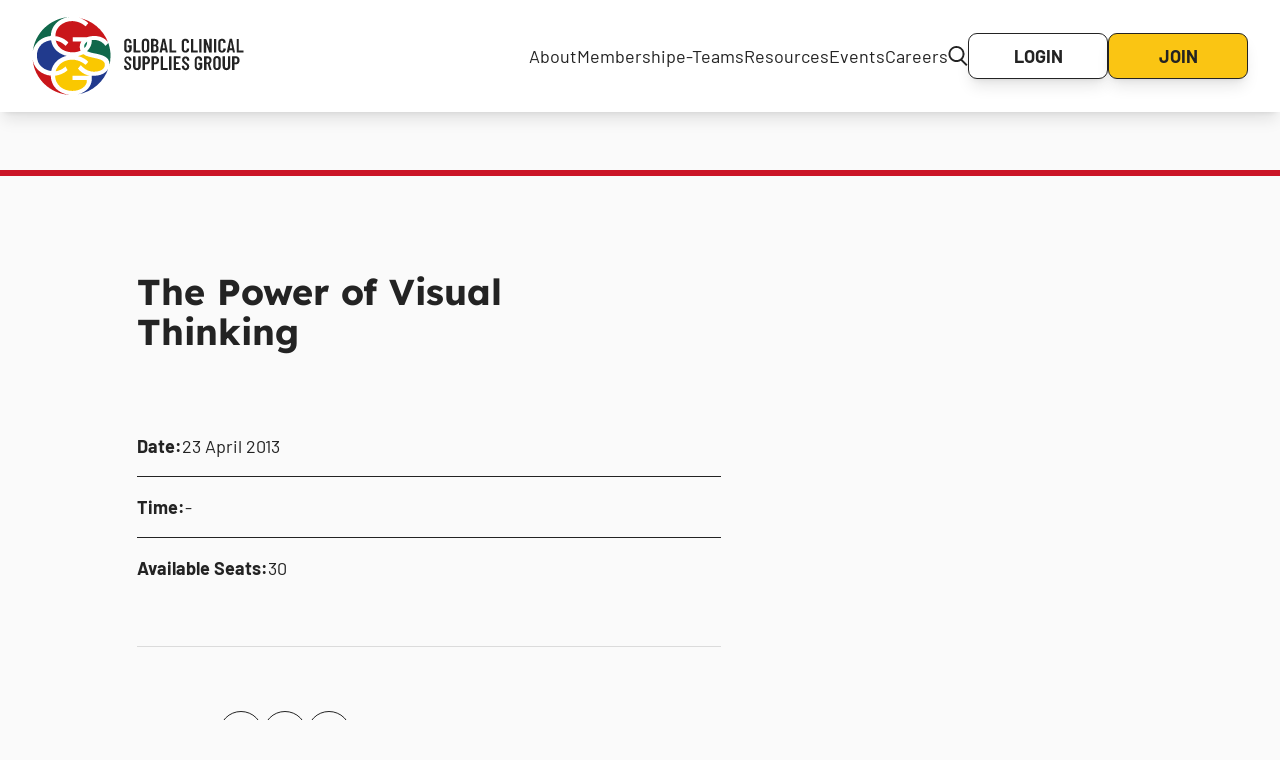

--- FILE ---
content_type: text/html; charset=UTF-8
request_url: https://mygcsg.com/session/the-power-of-visual-thinking/
body_size: 9778
content:

<!DOCTYPE html>
<html lang="en">
    <head>
        <meta charset="UTF-8">
        <meta http-equiv="X-UA-Compatible" content="IE=edge">
        <meta name="viewport" content="width=device-width, initial-scale=1.0">

        <!-- Favicon -->
        <link rel="apple-touch-icon" sizes="180x180" href="https://mygcsg.com/wp-content/themes/gcsg/assets/img/favicon.webp">
        <link rel="icon" type="image/png" sizes="32x32" href="https://mygcsg.com/wp-content/themes/gcsg/assets/img/favicon.webp">


        <meta name='robots' content='index, follow, max-image-preview:large, max-snippet:-1, max-video-preview:-1' />
	<style>img:is([sizes="auto" i], [sizes^="auto," i]) { contain-intrinsic-size: 3000px 1500px }</style>
	<script id="cookie-law-info-gcm-var-js">
var _ckyGcm = {"status":true,"default_settings":[{"analytics":"denied","advertisement":"denied","functional":"denied","necessary":"granted","ad_user_data":"denied","ad_personalization":"denied","regions":"All"}],"wait_for_update":2000,"url_passthrough":false,"ads_data_redaction":false}</script>
<script id="cookie-law-info-gcm-js" type="text/javascript" src="https://mygcsg.com/wp-content/plugins/cookie-law-info/lite/frontend/js/gcm.min.js"></script> <script id="cookieyes" type="text/javascript" src="https://cdn-cookieyes.com/client_data/0009d63f51ee7efa96c5e8dc/script.js"></script>
	<!-- This site is optimized with the Yoast SEO plugin v25.8 - https://yoast.com/wordpress/plugins/seo/ -->
	<title>The Power of Visual Thinking - GCSG - Global Clinical Supplies Group</title>
	<link rel="canonical" href="https://mygcsg.com/session/the-power-of-visual-thinking/" />
	<meta property="og:locale" content="en_US" />
	<meta property="og:type" content="article" />
	<meta property="og:title" content="The Power of Visual Thinking - GCSG - Global Clinical Supplies Group" />
	<meta property="og:url" content="https://mygcsg.com/session/the-power-of-visual-thinking/" />
	<meta property="og:site_name" content="GCSG - Global Clinical Supplies Group" />
	<meta property="article:modified_time" content="2019-11-27T22:09:20+00:00" />
	<meta name="twitter:card" content="summary_large_image" />
	<script type="application/ld+json" class="yoast-schema-graph">{"@context":"https://schema.org","@graph":[{"@type":"WebPage","@id":"https://mygcsg.com/session/the-power-of-visual-thinking/","url":"https://mygcsg.com/session/the-power-of-visual-thinking/","name":"The Power of Visual Thinking - GCSG - Global Clinical Supplies Group","isPartOf":{"@id":"https://mygcsg.com/#website"},"datePublished":"2017-01-27T18:22:33+00:00","dateModified":"2019-11-27T22:09:20+00:00","breadcrumb":{"@id":"https://mygcsg.com/session/the-power-of-visual-thinking/#breadcrumb"},"inLanguage":"en-US","potentialAction":[{"@type":"ReadAction","target":["https://mygcsg.com/session/the-power-of-visual-thinking/"]}]},{"@type":"BreadcrumbList","@id":"https://mygcsg.com/session/the-power-of-visual-thinking/#breadcrumb","itemListElement":[{"@type":"ListItem","position":1,"name":"Home","item":"https://mygcsg.com/"},{"@type":"ListItem","position":2,"name":"The Power of Visual Thinking"}]},{"@type":"WebSite","@id":"https://mygcsg.com/#website","url":"https://mygcsg.com/","name":"GCSG - Global Clinical Supplies Group","description":"GSCG brings together clinical supply and related professionals for open discussion with the goal of sharing knowledge and industry best practices.","potentialAction":[{"@type":"SearchAction","target":{"@type":"EntryPoint","urlTemplate":"https://mygcsg.com/?s={search_term_string}"},"query-input":{"@type":"PropertyValueSpecification","valueRequired":true,"valueName":"search_term_string"}}],"inLanguage":"en-US"}]}</script>
	<!-- / Yoast SEO plugin. -->


<link rel='dns-prefetch' href='//maxcdn.bootstrapcdn.com' />
<script type="text/javascript">
/* <![CDATA[ */
window._wpemojiSettings = {"baseUrl":"https:\/\/s.w.org\/images\/core\/emoji\/16.0.1\/72x72\/","ext":".png","svgUrl":"https:\/\/s.w.org\/images\/core\/emoji\/16.0.1\/svg\/","svgExt":".svg","source":{"concatemoji":"https:\/\/mygcsg.com\/wp-includes\/js\/wp-emoji-release.min.js?ver=4608b3327da8c98d2b40052ae937ae0c"}};
/*! This file is auto-generated */
!function(s,n){var o,i,e;function c(e){try{var t={supportTests:e,timestamp:(new Date).valueOf()};sessionStorage.setItem(o,JSON.stringify(t))}catch(e){}}function p(e,t,n){e.clearRect(0,0,e.canvas.width,e.canvas.height),e.fillText(t,0,0);var t=new Uint32Array(e.getImageData(0,0,e.canvas.width,e.canvas.height).data),a=(e.clearRect(0,0,e.canvas.width,e.canvas.height),e.fillText(n,0,0),new Uint32Array(e.getImageData(0,0,e.canvas.width,e.canvas.height).data));return t.every(function(e,t){return e===a[t]})}function u(e,t){e.clearRect(0,0,e.canvas.width,e.canvas.height),e.fillText(t,0,0);for(var n=e.getImageData(16,16,1,1),a=0;a<n.data.length;a++)if(0!==n.data[a])return!1;return!0}function f(e,t,n,a){switch(t){case"flag":return n(e,"\ud83c\udff3\ufe0f\u200d\u26a7\ufe0f","\ud83c\udff3\ufe0f\u200b\u26a7\ufe0f")?!1:!n(e,"\ud83c\udde8\ud83c\uddf6","\ud83c\udde8\u200b\ud83c\uddf6")&&!n(e,"\ud83c\udff4\udb40\udc67\udb40\udc62\udb40\udc65\udb40\udc6e\udb40\udc67\udb40\udc7f","\ud83c\udff4\u200b\udb40\udc67\u200b\udb40\udc62\u200b\udb40\udc65\u200b\udb40\udc6e\u200b\udb40\udc67\u200b\udb40\udc7f");case"emoji":return!a(e,"\ud83e\udedf")}return!1}function g(e,t,n,a){var r="undefined"!=typeof WorkerGlobalScope&&self instanceof WorkerGlobalScope?new OffscreenCanvas(300,150):s.createElement("canvas"),o=r.getContext("2d",{willReadFrequently:!0}),i=(o.textBaseline="top",o.font="600 32px Arial",{});return e.forEach(function(e){i[e]=t(o,e,n,a)}),i}function t(e){var t=s.createElement("script");t.src=e,t.defer=!0,s.head.appendChild(t)}"undefined"!=typeof Promise&&(o="wpEmojiSettingsSupports",i=["flag","emoji"],n.supports={everything:!0,everythingExceptFlag:!0},e=new Promise(function(e){s.addEventListener("DOMContentLoaded",e,{once:!0})}),new Promise(function(t){var n=function(){try{var e=JSON.parse(sessionStorage.getItem(o));if("object"==typeof e&&"number"==typeof e.timestamp&&(new Date).valueOf()<e.timestamp+604800&&"object"==typeof e.supportTests)return e.supportTests}catch(e){}return null}();if(!n){if("undefined"!=typeof Worker&&"undefined"!=typeof OffscreenCanvas&&"undefined"!=typeof URL&&URL.createObjectURL&&"undefined"!=typeof Blob)try{var e="postMessage("+g.toString()+"("+[JSON.stringify(i),f.toString(),p.toString(),u.toString()].join(",")+"));",a=new Blob([e],{type:"text/javascript"}),r=new Worker(URL.createObjectURL(a),{name:"wpTestEmojiSupports"});return void(r.onmessage=function(e){c(n=e.data),r.terminate(),t(n)})}catch(e){}c(n=g(i,f,p,u))}t(n)}).then(function(e){for(var t in e)n.supports[t]=e[t],n.supports.everything=n.supports.everything&&n.supports[t],"flag"!==t&&(n.supports.everythingExceptFlag=n.supports.everythingExceptFlag&&n.supports[t]);n.supports.everythingExceptFlag=n.supports.everythingExceptFlag&&!n.supports.flag,n.DOMReady=!1,n.readyCallback=function(){n.DOMReady=!0}}).then(function(){return e}).then(function(){var e;n.supports.everything||(n.readyCallback(),(e=n.source||{}).concatemoji?t(e.concatemoji):e.wpemoji&&e.twemoji&&(t(e.twemoji),t(e.wpemoji)))}))}((window,document),window._wpemojiSettings);
/* ]]> */
</script>
<style id='wp-emoji-styles-inline-css' type='text/css'>

	img.wp-smiley, img.emoji {
		display: inline !important;
		border: none !important;
		box-shadow: none !important;
		height: 1em !important;
		width: 1em !important;
		margin: 0 0.07em !important;
		vertical-align: -0.1em !important;
		background: none !important;
		padding: 0 !important;
	}
</style>
<link rel='stylesheet' id='wp-block-library-css' href='https://mygcsg.com/wp-includes/css/dist/block-library/style.min.css?ver=4608b3327da8c98d2b40052ae937ae0c' type='text/css' media='all' />
<link rel='stylesheet' id='acf-gcsg-hero-small-style-css' href='https://mygcsg.com/wp-content/themes/gcsg/components/hero-small/small-hero.css?ver=4608b3327da8c98d2b40052ae937ae0c' type='text/css' media='all' />
<style id='global-styles-inline-css' type='text/css'>
:root{--wp--preset--aspect-ratio--square: 1;--wp--preset--aspect-ratio--4-3: 4/3;--wp--preset--aspect-ratio--3-4: 3/4;--wp--preset--aspect-ratio--3-2: 3/2;--wp--preset--aspect-ratio--2-3: 2/3;--wp--preset--aspect-ratio--16-9: 16/9;--wp--preset--aspect-ratio--9-16: 9/16;--wp--preset--color--black: #000000;--wp--preset--color--cyan-bluish-gray: #abb8c3;--wp--preset--color--white: #ffffff;--wp--preset--color--pale-pink: #f78da7;--wp--preset--color--vivid-red: #cf2e2e;--wp--preset--color--luminous-vivid-orange: #ff6900;--wp--preset--color--luminous-vivid-amber: #fcb900;--wp--preset--color--light-green-cyan: #7bdcb5;--wp--preset--color--vivid-green-cyan: #00d084;--wp--preset--color--pale-cyan-blue: #8ed1fc;--wp--preset--color--vivid-cyan-blue: #0693e3;--wp--preset--color--vivid-purple: #9b51e0;--wp--preset--color--red: #CB1527;--wp--preset--color--blue: #0342A3;--wp--preset--color--green: #126B4F;--wp--preset--color--yellow: #FAC513;--wp--preset--color--yellow-hover: #FDD960;--wp--preset--color--grey-body: #FAFAFA;--wp--preset--color--grey-medium: #DBDBDB;--wp--preset--color--grey-dark: #232323;--wp--preset--color--grey-footer: #484848;--wp--preset--gradient--vivid-cyan-blue-to-vivid-purple: linear-gradient(135deg,rgba(6,147,227,1) 0%,rgb(155,81,224) 100%);--wp--preset--gradient--light-green-cyan-to-vivid-green-cyan: linear-gradient(135deg,rgb(122,220,180) 0%,rgb(0,208,130) 100%);--wp--preset--gradient--luminous-vivid-amber-to-luminous-vivid-orange: linear-gradient(135deg,rgba(252,185,0,1) 0%,rgba(255,105,0,1) 100%);--wp--preset--gradient--luminous-vivid-orange-to-vivid-red: linear-gradient(135deg,rgba(255,105,0,1) 0%,rgb(207,46,46) 100%);--wp--preset--gradient--very-light-gray-to-cyan-bluish-gray: linear-gradient(135deg,rgb(238,238,238) 0%,rgb(169,184,195) 100%);--wp--preset--gradient--cool-to-warm-spectrum: linear-gradient(135deg,rgb(74,234,220) 0%,rgb(151,120,209) 20%,rgb(207,42,186) 40%,rgb(238,44,130) 60%,rgb(251,105,98) 80%,rgb(254,248,76) 100%);--wp--preset--gradient--blush-light-purple: linear-gradient(135deg,rgb(255,206,236) 0%,rgb(152,150,240) 100%);--wp--preset--gradient--blush-bordeaux: linear-gradient(135deg,rgb(254,205,165) 0%,rgb(254,45,45) 50%,rgb(107,0,62) 100%);--wp--preset--gradient--luminous-dusk: linear-gradient(135deg,rgb(255,203,112) 0%,rgb(199,81,192) 50%,rgb(65,88,208) 100%);--wp--preset--gradient--pale-ocean: linear-gradient(135deg,rgb(255,245,203) 0%,rgb(182,227,212) 50%,rgb(51,167,181) 100%);--wp--preset--gradient--electric-grass: linear-gradient(135deg,rgb(202,248,128) 0%,rgb(113,206,126) 100%);--wp--preset--gradient--midnight: linear-gradient(135deg,rgb(2,3,129) 0%,rgb(40,116,252) 100%);--wp--preset--font-size--small: 13px;--wp--preset--font-size--medium: 20px;--wp--preset--font-size--large: 36px;--wp--preset--font-size--x-large: 42px;--wp--preset--font-size--normal: 1rem;--wp--preset--font-size--heading-6: 1.25rem;--wp--preset--font-size--heading-5: 1.25rem;--wp--preset--font-size--heading-4: 1.25rem;--wp--preset--font-size--heading-3: 1.5rem;--wp--preset--font-size--heading-2: 2.25rem;--wp--preset--font-size--heading-1: 3.75rem;--wp--preset--font-size--base: 1rem;--wp--preset--font-size--text-lg: 1.125rem;--wp--preset--font-size--text-xl: 1.25rem;--wp--preset--font-size--text-2-xl: 1.5rem;--wp--preset--font-size--text-3-xl: 1.875rem;--wp--preset--font-size--text-4-xl: 2.25rem;--wp--preset--font-size--text-5-xl: 3rem;--wp--preset--font-size--text-6-xl: 3.75rem;--wp--preset--font-size--text-7-xl: 4.5rem;--wp--preset--font-size--text-8-xl: 6rem;--wp--preset--font-size--text-9-xl: 8rem;--wp--preset--font-family--lexend: Lexend, serif;--wp--preset--font-family--barlow: Barlow, serif;--wp--preset--font-family--barlow-semibold: Barlow SemiBold, serif;--wp--preset--spacing--20: 0.44rem;--wp--preset--spacing--30: 0.67rem;--wp--preset--spacing--40: 1rem;--wp--preset--spacing--50: 1.5rem;--wp--preset--spacing--60: 2.25rem;--wp--preset--spacing--70: 3.38rem;--wp--preset--spacing--80: 5.06rem;--wp--preset--shadow--natural: 6px 6px 9px rgba(0, 0, 0, 0.2);--wp--preset--shadow--deep: 12px 12px 50px rgba(0, 0, 0, 0.4);--wp--preset--shadow--sharp: 6px 6px 0px rgba(0, 0, 0, 0.2);--wp--preset--shadow--outlined: 6px 6px 0px -3px rgba(255, 255, 255, 1), 6px 6px rgba(0, 0, 0, 1);--wp--preset--shadow--crisp: 6px 6px 0px rgba(0, 0, 0, 1);}:root { --wp--style--global--content-size: 90%;--wp--style--global--wide-size: 90%; }:where(body) { margin: 0; }.wp-site-blocks > .alignleft { float: left; margin-right: 2em; }.wp-site-blocks > .alignright { float: right; margin-left: 2em; }.wp-site-blocks > .aligncenter { justify-content: center; margin-left: auto; margin-right: auto; }:where(.is-layout-flex){gap: 0.5em;}:where(.is-layout-grid){gap: 0.5em;}.is-layout-flow > .alignleft{float: left;margin-inline-start: 0;margin-inline-end: 2em;}.is-layout-flow > .alignright{float: right;margin-inline-start: 2em;margin-inline-end: 0;}.is-layout-flow > .aligncenter{margin-left: auto !important;margin-right: auto !important;}.is-layout-constrained > .alignleft{float: left;margin-inline-start: 0;margin-inline-end: 2em;}.is-layout-constrained > .alignright{float: right;margin-inline-start: 2em;margin-inline-end: 0;}.is-layout-constrained > .aligncenter{margin-left: auto !important;margin-right: auto !important;}.is-layout-constrained > :where(:not(.alignleft):not(.alignright):not(.alignfull)){max-width: var(--wp--style--global--content-size);margin-left: auto !important;margin-right: auto !important;}.is-layout-constrained > .alignwide{max-width: var(--wp--style--global--wide-size);}body .is-layout-flex{display: flex;}.is-layout-flex{flex-wrap: wrap;align-items: center;}.is-layout-flex > :is(*, div){margin: 0;}body .is-layout-grid{display: grid;}.is-layout-grid > :is(*, div){margin: 0;}body{padding-top: 0px;padding-right: 0px;padding-bottom: 0px;padding-left: 0px;}a:where(:not(.wp-element-button)){text-decoration: underline;}:root :where(.wp-element-button, .wp-block-button__link){background-color: #32373c;border-width: 0;color: #fff;font-family: inherit;font-size: inherit;line-height: inherit;padding: calc(0.667em + 2px) calc(1.333em + 2px);text-decoration: none;}.has-black-color{color: var(--wp--preset--color--black) !important;}.has-cyan-bluish-gray-color{color: var(--wp--preset--color--cyan-bluish-gray) !important;}.has-white-color{color: var(--wp--preset--color--white) !important;}.has-pale-pink-color{color: var(--wp--preset--color--pale-pink) !important;}.has-vivid-red-color{color: var(--wp--preset--color--vivid-red) !important;}.has-luminous-vivid-orange-color{color: var(--wp--preset--color--luminous-vivid-orange) !important;}.has-luminous-vivid-amber-color{color: var(--wp--preset--color--luminous-vivid-amber) !important;}.has-light-green-cyan-color{color: var(--wp--preset--color--light-green-cyan) !important;}.has-vivid-green-cyan-color{color: var(--wp--preset--color--vivid-green-cyan) !important;}.has-pale-cyan-blue-color{color: var(--wp--preset--color--pale-cyan-blue) !important;}.has-vivid-cyan-blue-color{color: var(--wp--preset--color--vivid-cyan-blue) !important;}.has-vivid-purple-color{color: var(--wp--preset--color--vivid-purple) !important;}.has-red-color{color: var(--wp--preset--color--red) !important;}.has-blue-color{color: var(--wp--preset--color--blue) !important;}.has-green-color{color: var(--wp--preset--color--green) !important;}.has-yellow-color{color: var(--wp--preset--color--yellow) !important;}.has-yellow-hover-color{color: var(--wp--preset--color--yellow-hover) !important;}.has-grey-body-color{color: var(--wp--preset--color--grey-body) !important;}.has-grey-medium-color{color: var(--wp--preset--color--grey-medium) !important;}.has-grey-dark-color{color: var(--wp--preset--color--grey-dark) !important;}.has-grey-footer-color{color: var(--wp--preset--color--grey-footer) !important;}.has-black-background-color{background-color: var(--wp--preset--color--black) !important;}.has-cyan-bluish-gray-background-color{background-color: var(--wp--preset--color--cyan-bluish-gray) !important;}.has-white-background-color{background-color: var(--wp--preset--color--white) !important;}.has-pale-pink-background-color{background-color: var(--wp--preset--color--pale-pink) !important;}.has-vivid-red-background-color{background-color: var(--wp--preset--color--vivid-red) !important;}.has-luminous-vivid-orange-background-color{background-color: var(--wp--preset--color--luminous-vivid-orange) !important;}.has-luminous-vivid-amber-background-color{background-color: var(--wp--preset--color--luminous-vivid-amber) !important;}.has-light-green-cyan-background-color{background-color: var(--wp--preset--color--light-green-cyan) !important;}.has-vivid-green-cyan-background-color{background-color: var(--wp--preset--color--vivid-green-cyan) !important;}.has-pale-cyan-blue-background-color{background-color: var(--wp--preset--color--pale-cyan-blue) !important;}.has-vivid-cyan-blue-background-color{background-color: var(--wp--preset--color--vivid-cyan-blue) !important;}.has-vivid-purple-background-color{background-color: var(--wp--preset--color--vivid-purple) !important;}.has-red-background-color{background-color: var(--wp--preset--color--red) !important;}.has-blue-background-color{background-color: var(--wp--preset--color--blue) !important;}.has-green-background-color{background-color: var(--wp--preset--color--green) !important;}.has-yellow-background-color{background-color: var(--wp--preset--color--yellow) !important;}.has-yellow-hover-background-color{background-color: var(--wp--preset--color--yellow-hover) !important;}.has-grey-body-background-color{background-color: var(--wp--preset--color--grey-body) !important;}.has-grey-medium-background-color{background-color: var(--wp--preset--color--grey-medium) !important;}.has-grey-dark-background-color{background-color: var(--wp--preset--color--grey-dark) !important;}.has-grey-footer-background-color{background-color: var(--wp--preset--color--grey-footer) !important;}.has-black-border-color{border-color: var(--wp--preset--color--black) !important;}.has-cyan-bluish-gray-border-color{border-color: var(--wp--preset--color--cyan-bluish-gray) !important;}.has-white-border-color{border-color: var(--wp--preset--color--white) !important;}.has-pale-pink-border-color{border-color: var(--wp--preset--color--pale-pink) !important;}.has-vivid-red-border-color{border-color: var(--wp--preset--color--vivid-red) !important;}.has-luminous-vivid-orange-border-color{border-color: var(--wp--preset--color--luminous-vivid-orange) !important;}.has-luminous-vivid-amber-border-color{border-color: var(--wp--preset--color--luminous-vivid-amber) !important;}.has-light-green-cyan-border-color{border-color: var(--wp--preset--color--light-green-cyan) !important;}.has-vivid-green-cyan-border-color{border-color: var(--wp--preset--color--vivid-green-cyan) !important;}.has-pale-cyan-blue-border-color{border-color: var(--wp--preset--color--pale-cyan-blue) !important;}.has-vivid-cyan-blue-border-color{border-color: var(--wp--preset--color--vivid-cyan-blue) !important;}.has-vivid-purple-border-color{border-color: var(--wp--preset--color--vivid-purple) !important;}.has-red-border-color{border-color: var(--wp--preset--color--red) !important;}.has-blue-border-color{border-color: var(--wp--preset--color--blue) !important;}.has-green-border-color{border-color: var(--wp--preset--color--green) !important;}.has-yellow-border-color{border-color: var(--wp--preset--color--yellow) !important;}.has-yellow-hover-border-color{border-color: var(--wp--preset--color--yellow-hover) !important;}.has-grey-body-border-color{border-color: var(--wp--preset--color--grey-body) !important;}.has-grey-medium-border-color{border-color: var(--wp--preset--color--grey-medium) !important;}.has-grey-dark-border-color{border-color: var(--wp--preset--color--grey-dark) !important;}.has-grey-footer-border-color{border-color: var(--wp--preset--color--grey-footer) !important;}.has-vivid-cyan-blue-to-vivid-purple-gradient-background{background: var(--wp--preset--gradient--vivid-cyan-blue-to-vivid-purple) !important;}.has-light-green-cyan-to-vivid-green-cyan-gradient-background{background: var(--wp--preset--gradient--light-green-cyan-to-vivid-green-cyan) !important;}.has-luminous-vivid-amber-to-luminous-vivid-orange-gradient-background{background: var(--wp--preset--gradient--luminous-vivid-amber-to-luminous-vivid-orange) !important;}.has-luminous-vivid-orange-to-vivid-red-gradient-background{background: var(--wp--preset--gradient--luminous-vivid-orange-to-vivid-red) !important;}.has-very-light-gray-to-cyan-bluish-gray-gradient-background{background: var(--wp--preset--gradient--very-light-gray-to-cyan-bluish-gray) !important;}.has-cool-to-warm-spectrum-gradient-background{background: var(--wp--preset--gradient--cool-to-warm-spectrum) !important;}.has-blush-light-purple-gradient-background{background: var(--wp--preset--gradient--blush-light-purple) !important;}.has-blush-bordeaux-gradient-background{background: var(--wp--preset--gradient--blush-bordeaux) !important;}.has-luminous-dusk-gradient-background{background: var(--wp--preset--gradient--luminous-dusk) !important;}.has-pale-ocean-gradient-background{background: var(--wp--preset--gradient--pale-ocean) !important;}.has-electric-grass-gradient-background{background: var(--wp--preset--gradient--electric-grass) !important;}.has-midnight-gradient-background{background: var(--wp--preset--gradient--midnight) !important;}.has-small-font-size{font-size: var(--wp--preset--font-size--small) !important;}.has-medium-font-size{font-size: var(--wp--preset--font-size--medium) !important;}.has-large-font-size{font-size: var(--wp--preset--font-size--large) !important;}.has-x-large-font-size{font-size: var(--wp--preset--font-size--x-large) !important;}.has-normal-font-size{font-size: var(--wp--preset--font-size--normal) !important;}.has-heading-6-font-size{font-size: var(--wp--preset--font-size--heading-6) !important;}.has-heading-5-font-size{font-size: var(--wp--preset--font-size--heading-5) !important;}.has-heading-4-font-size{font-size: var(--wp--preset--font-size--heading-4) !important;}.has-heading-3-font-size{font-size: var(--wp--preset--font-size--heading-3) !important;}.has-heading-2-font-size{font-size: var(--wp--preset--font-size--heading-2) !important;}.has-heading-1-font-size{font-size: var(--wp--preset--font-size--heading-1) !important;}.has-base-font-size{font-size: var(--wp--preset--font-size--base) !important;}.has-text-lg-font-size{font-size: var(--wp--preset--font-size--text-lg) !important;}.has-text-xl-font-size{font-size: var(--wp--preset--font-size--text-xl) !important;}.has-text-2-xl-font-size{font-size: var(--wp--preset--font-size--text-2-xl) !important;}.has-text-3-xl-font-size{font-size: var(--wp--preset--font-size--text-3-xl) !important;}.has-text-4-xl-font-size{font-size: var(--wp--preset--font-size--text-4-xl) !important;}.has-text-5-xl-font-size{font-size: var(--wp--preset--font-size--text-5-xl) !important;}.has-text-6-xl-font-size{font-size: var(--wp--preset--font-size--text-6-xl) !important;}.has-text-7-xl-font-size{font-size: var(--wp--preset--font-size--text-7-xl) !important;}.has-text-8-xl-font-size{font-size: var(--wp--preset--font-size--text-8-xl) !important;}.has-text-9-xl-font-size{font-size: var(--wp--preset--font-size--text-9-xl) !important;}.has-lexend-font-family{font-family: var(--wp--preset--font-family--lexend) !important;}.has-barlow-font-family{font-family: var(--wp--preset--font-family--barlow) !important;}.has-barlow-semibold-font-family{font-family: var(--wp--preset--font-family--barlow-semibold) !important;}
:where(.wp-block-post-template.is-layout-flex){gap: 1.25em;}:where(.wp-block-post-template.is-layout-grid){gap: 1.25em;}
:where(.wp-block-columns.is-layout-flex){gap: 2em;}:where(.wp-block-columns.is-layout-grid){gap: 2em;}
:root :where(.wp-block-pullquote){font-size: 1.5em;line-height: 1.6;}
</style>
<link rel='stylesheet' id='font-awesome-css' href='//maxcdn.bootstrapcdn.com/font-awesome/4.3.0/css/font-awesome.min.css?ver=4.3.0' type='text/css' media='all' />
<link rel='stylesheet' id='bbppu-css' href='https://mygcsg.com/wp-content/plugins/bbpress-pencil-unread/_inc/css/bbppu.css?ver=1.3.2' type='text/css' media='all' />
<link rel='stylesheet' id='bbp-default-css' href='https://mygcsg.com/wp-content/plugins/bbpress/templates/default/css/bbpress.min.css?ver=2.6.14' type='text/css' media='all' />
<link rel='stylesheet' id='main-css' href='https://mygcsg.com/wp-content/themes/gcsg/dist/assets/main-b2f63279.css?ver=4608b3327da8c98d2b40052ae937ae0c' type='text/css' media='all' />
<link rel='stylesheet' id='wp-members-css' href='https://mygcsg.com/wp-content/plugins/wp-members/assets/css/forms/generic-no-float.min.css?ver=3.5.4.3' type='text/css' media='all' />
<script type="text/javascript" src="https://mygcsg.com/wp-includes/js/jquery/jquery.min.js?ver=3.7.1" id="jquery-core-js"></script>
<script type="text/javascript" src="https://mygcsg.com/wp-includes/js/jquery/jquery-migrate.min.js?ver=3.4.1" id="jquery-migrate-js"></script>
<script type="text/javascript" id="bbppu-js-extra">
/* <![CDATA[ */
var bbppuL10n = {"ajaxurl":"https:\/\/mygcsg.com\/wp-admin\/admin-ajax.php","marked_as_read":"Marked as read"};
/* ]]> */
</script>
<script type="text/javascript" src="https://mygcsg.com/wp-content/plugins/bbpress-pencil-unread/_inc/js/bbppu.js?ver=1.3.2" id="bbppu-js"></script>
<link rel="https://api.w.org/" href="https://mygcsg.com/wp-json/" /><link rel="EditURI" type="application/rsd+xml" title="RSD" href="https://mygcsg.com/xmlrpc.php?rsd" />

<link rel='shortlink' href='https://mygcsg.com/?p=2050' />
<link rel="alternate" title="oEmbed (JSON)" type="application/json+oembed" href="https://mygcsg.com/wp-json/oembed/1.0/embed?url=https%3A%2F%2Fmygcsg.com%2Fsession%2Fthe-power-of-visual-thinking%2F" />
<link rel="alternate" title="oEmbed (XML)" type="text/xml+oembed" href="https://mygcsg.com/wp-json/oembed/1.0/embed?url=https%3A%2F%2Fmygcsg.com%2Fsession%2Fthe-power-of-visual-thinking%2F&#038;format=xml" />
<link rel="icon" href="https://mygcsg.com/wp-content/uploads/2022/11/fav-icone-new-1.png" sizes="32x32" />
<link rel="icon" href="https://mygcsg.com/wp-content/uploads/2022/11/fav-icone-new-1.png" sizes="192x192" />
<link rel="apple-touch-icon" href="https://mygcsg.com/wp-content/uploads/2022/11/fav-icone-new-1.png" />
<meta name="msapplication-TileImage" content="https://mygcsg.com/wp-content/uploads/2022/11/fav-icone-new-1.png" />

                    <!-- Google Tag Manager -->
            <script>
                (function(w,d,s,l,i){w[l]=w[l]||[];w[l].push({'gtm.start':
                    new Date().getTime(),event:'gtm.js'});var f=d.getElementsByTagName(s)[0],
                    j=d.createElement(s),dl=l!='dataLayer'?'&l='+l:'';j.async=true;j.src=
                    'https://www.googletagmanager.com/gtm.js?id='+i+dl;f.parentNode.insertBefore(j,f);
                })(window,document,'script','dataLayer','GTM-KBRG3KZ7');
            </script>
        
    </head>

    <body class="bg-body">

                    <!-- Google Tag Manager (noscript) -->
            <noscript><iframe src="https://www.googletagmanager.com/ns.html?id=GTM-KBRG3KZ7" height="0" width="0" style="display:none;visibility:hidden"></iframe></noscript>
        
        
<script type="text/javascript" id="bbp-swap-no-js-body-class">
	document.body.className = document.body.className.replace( 'bbp-no-js', 'bbp-js' );
</script>


        <header id="header" class="sticky top-0 z-50 w-full bg-white shadow-lg xl:flex xl:justify-between xl:items-center xl:px-8 xl:py-4">
    <div class="bg-white flex item-center justify-between px-8 py-6 relative z-[60] xl:p-0">
        <div class="h-14 xl:h-20">
            <a href="https://mygcsg.com" aria-label="Home">
                <img class="block h-full"
                    src="https://mygcsg.com/wp-content/themes/gcsg/assets/img/GCSG-Logo.svg"
                    title="GCSG Logo"
                     />
            </a>
        </div>
        <button class="appearance-none relative font-bold text-lg xl:hidden"
            aria-label="Open Menu"
            aria-expanded="false"
            aria-controls="main-menu"
            data-menu-open="">
	           Menu
        </button>
    </div>
    <div data-menu-container="closed">
        <nav data-main-menu data-breakpoint="1280" data-menu aria-hidden="true">
            <ul id="menu-main_menu" class="flex flex-col justify-end items-center xl:flex-row xl:justify-start xl:gap-4 2xl:gap-8"><li id="menu-item-32998" class="menu-item menu-item-type-post_type menu-item-object-page menu-item-has-children menu-item-32998"><a href="https://mygcsg.com/our-mission/">About</a>
<ul class="sub-menu">
	<li id="menu-item-37725" class="menu-item menu-item-type-post_type menu-item-object-page menu-item-37725"><a href="https://mygcsg.com/our-mission/">Our Mission</a></li>
	<li id="menu-item-33002" class="menu-item menu-item-type-post_type menu-item-object-page menu-item-33002"><a href="https://mygcsg.com/team/">Team</a></li>
	<li id="menu-item-38425" class="menu-item menu-item-type-post_type menu-item-object-page menu-item-38425"><a href="https://mygcsg.com/become-a-volunteer/">Become a volunteer</a></li>
	<li id="menu-item-37724" class="menu-item menu-item-type-post_type menu-item-object-page menu-item-37724"><a href="https://mygcsg.com/community/">Community</a></li>
</ul>
</li>
<li id="menu-item-33076" class="menu-item menu-item-type-post_type menu-item-object-page menu-item-has-children menu-item-33076"><a href="https://mygcsg.com/become-a-member/">Membership</a>
<ul class="sub-menu">
	<li id="menu-item-33077" class="menu-item menu-item-type-post_type menu-item-object-page menu-item-33077"><a href="https://mygcsg.com/become-a-member/">Join GCSG</a></li>
	<li id="menu-item-33012" class="menu-item menu-item-type-post_type menu-item-object-page menu-item-33012"><a href="https://mygcsg.com/member-directory/">Member directory</a></li>
</ul>
</li>
<li id="menu-item-37707" class="menu-item menu-item-type-post_type menu-item-object-page menu-item-has-children menu-item-37707"><a href="https://mygcsg.com/e-teams/">e-Teams</a>
<ul class="sub-menu">
	<li id="menu-item-37722" class="menu-item menu-item-type-post_type menu-item-object-page menu-item-37722"><a href="https://mygcsg.com/cell-gene-therapy-cgt-e-team/">Advanced Therapies</a></li>
	<li id="menu-item-37708" class="menu-item menu-item-type-post_type menu-item-object-page menu-item-37708"><a href="https://mygcsg.com/eap/">Expanded Access Resource</a></li>
	<li id="menu-item-41363" class="menu-item menu-item-type-post_type menu-item-object-page menu-item-41363"><a href="https://mygcsg.com/regulatory-team/">Regulatory</a></li>
</ul>
</li>
<li id="menu-item-33014" class="menu-item menu-item-type-post_type menu-item-object-page menu-item-has-children menu-item-33014"><a href="https://mygcsg.com/learning-hub/">Resources</a>
<ul class="sub-menu">
	<li id="menu-item-33022" class="menu-item menu-item-type-post_type menu-item-object-page menu-item-33022"><a href="https://mygcsg.com/educational-resources/available-courses-and-resources/">Resource Center</a></li>
	<li id="menu-item-33023" class="menu-item menu-item-type-post_type menu-item-object-page menu-item-33023"><a href="https://mygcsg.com/vendor-directory/">Vendor Directory</a></li>
	<li id="menu-item-44944" class="menu-item menu-item-type-post_type menu-item-object-page menu-item-44944"><a href="https://mygcsg.com/country-regulations-database/">Country Regulations Database</a></li>
	<li id="menu-item-33067" class="menu-item menu-item-type-post_type menu-item-object-page menu-item-33067"><a href="https://mygcsg.com/discussion-forum/">Discussion forum</a></li>
</ul>
</li>
<li id="menu-item-37726" class="menu-item menu-item-type-post_type menu-item-object-page menu-item-has-children menu-item-37726"><a href="https://mygcsg.com/upcoming-events/">Events</a>
<ul class="sub-menu">
	<li id="menu-item-49514" class="menu-item menu-item-type-post_type menu-item-object-page menu-item-49514"><a href="https://mygcsg.com/global-pharma-biotech-pass/">Global Pharma/Biotech Pass</a></li>
	<li id="menu-item-33062" class="menu-item menu-item-type-taxonomy menu-item-object-conf_region menu-item-33062"><a href="https://mygcsg.com/conf_region/north-america-events/">North America</a></li>
	<li id="menu-item-33061" class="menu-item menu-item-type-taxonomy menu-item-object-conf_region menu-item-33061"><a href="https://mygcsg.com/conf_region/europe-events/">Europe</a></li>
	<li id="menu-item-33060" class="menu-item menu-item-type-taxonomy menu-item-object-conf_region menu-item-33060"><a href="https://mygcsg.com/conf_region/asia-pacific-events/">Asia Pac</a></li>
	<li id="menu-item-37727" class="menu-item menu-item-type-post_type menu-item-object-page menu-item-37727"><a href="https://mygcsg.com/upcoming-events/">All Upcoming Events</a></li>
	<li id="menu-item-37745" class="menu-item menu-item-type-post_type menu-item-object-page menu-item-37745"><a href="https://mygcsg.com/become-a-sponsor/">Sponsor an Event</a></li>
	<li id="menu-item-42197" class="menu-item menu-item-type-post_type menu-item-object-page menu-item-42197"><a href="https://mygcsg.com/topic-proposal/">Topic Proposal</a></li>
</ul>
</li>
<li id="menu-item-37723" class="menu-item menu-item-type-post_type menu-item-object-page menu-item-has-children menu-item-37723"><a href="https://mygcsg.com/job-board/">Careers</a>
<ul class="sub-menu">
	<li id="menu-item-33040" class="menu-item menu-item-type-post_type menu-item-object-page menu-item-33040"><a href="https://mygcsg.com/job-board/">Job board</a></li>
	<li id="menu-item-33020" class="menu-item menu-item-type-post_type menu-item-object-page menu-item-33020"><a href="https://mygcsg.com/post-a-job/">Post a job</a></li>
</ul>
</li>
</ul>            <div class="hidden xl:relative xl:flex xl:flex-col xl:justify-center" data-search>
                <button type="button" class="w-5 h-5 appearance-none bg-transparent border-0" data-search-target>
                    
<svg xmlns="http://www.w3.org/2000/svg" viewBox="0 0 50 50" class=" w-full h-full fill-current pointer-events-none">
    <path class="st0" d="M21.2,40.1c-11.1,0-20-9-20-20s9-20,20-20s20,9,20,20S32.3,40.1,21.2,40.1z M21.2,4.7C12.8,4.7,5.9,11.6,5.9,20
	c0,8.4,6.9,15.3,15.3,15.3c8.4,0,15.3-6.9,15.3-15.3C36.5,11.6,29.7,4.7,21.2,4.7z"/>
    <rect x="37.7" y="31.3" transform="matrix(0.7071 -0.7071 0.7071 0.7071 -17.4356 40.4261)" class="st0" width="4.7" height="20"/>
</svg>
                </button>
                <div class="invisible opacity-0 bg-white absolute top-[calc(100%+2rem+1px)] right-0 w-full min-w-[30rem] p-8 border-t-2 border-blue" data-search-container>
                    <form role="search" method="get" class="search-form" action="https://mygcsg.com/">
				<label>
					<span class="screen-reader-text">Search for:</span>
					<input type="search" class="search-field" placeholder="Search &hellip;" value="" name="s" />
				</label>
				<input type="submit" class="search-submit" value="Search" />
			</form>                </div>
            </div>
            <div class="flex flex-col gap-8 xl:flex-row xl:gap-6">
                
    <a
        id="id-button20260126082136"
        class="button btn-primary btn-medium self-start"
        aria-label="Login"
        href="/login"
        target="_self"
            >
        Login    </a>


    <a
        id="id-button20260126082136"
        class="button btn-membership btn-medium self-start"
        aria-label="Join"
        href="/register"
        target="_self"
            >
        Join    </a>

            </div>
        </nav>
    </div>
</header>
<article id="post-2050" class="post-2050 session type-session status-publish hentry">

    <!-- Top Menu -->
    
<div class="relative mb-16 p-8 overflow-hidden after:absolute after:bottom-0 after:left-0 after:w-full after:bg-red after:h-[6px] after:block">
    </div>


    <div class="px-8 my-16 xl:my-24">
        <div class="container xl:grid xl:grid-cols-12 xl:gap-12">
            <header class="mb-8 xl:col-span-5 xl:col-start-2">
                <h1 class="font-h2 !font-bold">The Power of Visual Thinking</h1>            </header>
            <div class="xl:col-span-6 xl:col-start-2 2xl:col-span-5 2xl:col-start-2">
                <!-- Image -->
                
                <dl class="mb-16 grid grid-cols-1 gap-4 divide-y divide-grey">
                                            <div class="flex gap-4 pt-4 first:pt-0">
                            <dt class="font-bold flex-shrink-0">Date:</dt>
                            <dd>23 April 2013</dd>
                        </div>
                                            <div class="flex gap-4 pt-4 first:pt-0">
                            <dt class="font-bold flex-shrink-0">Time:</dt>
                            <dd> - </dd>
                        </div>
                                            <div class="flex gap-4 pt-4 first:pt-0">
                            <dt class="font-bold flex-shrink-0">Available Seats:</dt>
                            <dd>30</dd>
                        </div>
                                    </dl>

                <!-- Content -->
                <div class="mb-16">

					
                    <!-- End of Page Content -->
                    
					<footer class="entry-footer border-t border-b border-gray-border py-16 mt-16">
						<div class="flex gap-5 items-center">
							<p class="mb-0">Share this</p>
							<div class="flex gap-2">
																	<span class="w-11 h-11 ">
										<a class="p-3 block border border-gray text-gray transition-colours duration-300 ease-in-out rounded-full hover:bg-gray hover:text-white" href="https://www.linkedin.com/cws/share?url=https%3A%2F%2Fmygcsg.com%2Fsession%2Fthe-power-of-visual-thinking%2F" target="_blank" rel="nofollow">
											
<svg xmlns="http://www.w3.org/2000/svg" viewBox="0 0 50 50" class=" w-full h-full fill-current pointer-events-none">
    <path d="M50,50H40V32.5c0-4.8-2.1-7.5-5.9-7.5c-4.1,0-6.6,2.8-6.6,7.5V50h-10V17.5h10
	v3.7c0,0,3.1-5.5,10.2-5.5C44.8,15.6,50,20,50,28.9V50L50,50z M6.1,12.3C2.7,12.3,0,9.5,0,6.1C0,2.8,2.7,0,6.1,0
	c3.4,0,6.1,2.8,6.1,6.1C12.2,9.5,9.5,12.3,6.1,12.3L6.1,12.3z M0,50h12.5V17.5H0V50z"/>
</svg>
										</a>
									</span>
																	<span class="w-11 h-11 ">
										<a class="p-3 block border border-gray text-gray transition-colours duration-300 ease-in-out rounded-full hover:bg-gray hover:text-white" href="https://twitter.com/intent/tweet?url=https%3A%2F%2Fmygcsg.com%2Fsession%2Fthe-power-of-visual-thinking%2F" target="_blank" rel="nofollow">
											
<svg xmlns="http://www.w3.org/2000/svg" viewBox="0 0 50 50" class=" w-full h-full fill-current pointer-events-none">
    <path d="M29.8,21.2L48.4,0H44L27.8,18.4L14.9,0H0l19.5,27.8L0,50h4.4l17.1-19.4L35.1,50H50 M6,3.2h6.8L44,46.9h-6.8"/>
</svg>
										</a>
									</span>
																	<span class="w-11 h-11 ">
										<a class="p-3 block border border-gray text-gray transition-colours duration-300 ease-in-out rounded-full hover:bg-gray hover:text-white" href="http://www.facebook.com/sharer/sharer.php?u=https%3A%2F%2Fmygcsg.com%2Fsession%2Fthe-power-of-visual-thinking%2F" target="_blank" rel="nofollow">
											
<svg xmlns="http://www.w3.org/2000/svg" viewBox="0 0 50 50" class=" w-full h-full fill-current pointer-events-none">
    <path d="M29.6,50V27.5h6.8l1.1-10h-7.9v-4.9c0-2.6,0.1-5.1,3.7-5.1h3.6V0.4
	c0-0.1-3.1-0.4-6.3-0.4C24,0,19.8,4.1,19.8,11.8v5.7h-7.3v10h7.3V50H29.6z"/>
</svg>
										</a>
									</span>
															</div>
						</div>
					</footer>

                </div>
                <!-- End of Content -->
            </div>
        </div>
    </div>
</article>

<!-- Footer -->

    <!-- Promotional -->
    <section class="px-8 bg-yellow text-gray">
        <div class="container py-16 xl:grid xl:grid-cols-12 xl:gap-16 xl:py-14 xl:items-center">
            <div class="relative border-b-[6px] border-gray pb-12 mb-12 xl:col-span-5 xl:col-start-2 xl:border-b-0 xl:border-r-[6px] xl:pb-0 xl:mb-0 xl:flex xl:items-center xl:justify-center">
                <p class="font-h1 mb-0 w-7/12 sm:w-5/12 xl:w-full xl:absolute xl:left-0 xl:z-10">
                    Become a member                </p>
                                    <div class="aspect-square pointer-events-none absolute right-0 -top-10 w-[40%] max-w-[8.4rem] xl:relative xl:w-[20rem] xl:max-w-none xl:top-0 xl:z-0 3xl:w-[25rem]">
                        <img src="https://mygcsg.com/wp-content/uploads/2023/09/Footer-Lemmings.svg" class="object-cover w-full" alt="Global Clinical Supplies Group" decoding="async" loading="lazy" />                    </div>
                            </div>
            <div class="xl:col-span-5 xl:col-start-7">
                <p class="font-h2 mb-7">
                    Join GCSG for full access...                </p>
                <p class="font-h4 mb-8">
                    to our educational resources, conference materials and our directory of more than 480 Clinical Supply colleagues. Experience the culture of collaboration, It only takes approximately 3 minutes 22 seconds.

<br/><br/>Please note that membership is included and FREE of charge when you sign up for an event.                </p>
                <div class="flex flex-col gap-8 md:flex-row md:gap-6">
                    
    <a
        id="id-button20260126082136"
        class="button btn-primary btn-medium self-start"
        aria-label="Join"
        href="/register/"
        target="_self"
            >
        Join    </a>


    <a
        id="id-button20260126082136"
        class="button btn-primary btn-medium self-start"
        aria-label="Renew"
        href="/upgrade/"
        target="_self"
            >
        Renew    </a>

                </div>
            </div>
        </div>
    </section>

    <!-- Footer -->
    <footer class="px-8 bg-gray-footer text-white py-24">
        <div class="container">
            <div class="xl:grid xl:grid-cols-12 xl:gap-8 xl:items-center">
                <div class="font-bold font-heading text-xl xl:col-span-3 xl:col-start-2">
                    <p class="footer-contact--desc"><a href="mailto:generalhelp@mygcsg.com">Email: together@mygcsg.com</a></p>
                </div>
                            </div>
            <!-- Menus -->
            <div class="mt-14 flex flex-col gap-6 xl:grid xl:grid-cols-12 xl:gap-8" data-footer-menus>
                                    <nav class="xl:col-start-2 xl:col-span-3">
                                                    <div class="mb-2">
                                <a href="https://mygcsg.com/our-mission/" target="">
                                    Organization                                </a>
                            </div>
                                                    <div class="mb-2">
                                <a href="https://mygcsg.com/upcoming-events/" target="">
                                    Upcoming events                                </a>
                            </div>
                                                    <div class="mb-2">
                                <a href="https://mygcsg.com/educational-resources/available-courses-and-resources/" target="">
                                    Resources                                </a>
                            </div>
                                                    <div class="mb-2">
                                <a href="https://mygcsg.com/faqs/" target="">
                                    FAQs                                </a>
                            </div>
                                                    <div class="mb-2">
                                <a href="https://mygcsg.com/become-a-member/" target="">
                                    Become a Member                                </a>
                            </div>
                                                    <div class="mb-2">
                                <a href="https://mygcsg.com/contact/" target="">
                                    Contact Us                                </a>
                            </div>
                                            </nav>
                
                <div class="flex flex-col gap-8 xl:col-span-3">
                                            <nav>
                                                            <div class="mb-2">
                                    <a href="https://mygcsg.com/forum-terms-and-conditions/" target="">
                                        Forum Terms and Conditions                                    </a>
                                </div>
                                                            <div class="mb-2">
                                    <a href="https://mygcsg.com/privacy-policy/" target="">
                                        Privacy Policy                                    </a>
                                </div>
                                                            <div class="mb-2">
                                    <a href="https://mygcsg.com/cookie-policy/" target="">
                                        Cookie Policy                                    </a>
                                </div>
                                                    </nav>
                                        <div>
                        <p>Global Clinical Supplies Group<br />
All Rights reserved<br>Copyright 1988 - 2026</p>
                    </div>
                </div>
                <!-- Tagline -->
                <div class="mt-4 flex flex-col gap-8 xl:justify-between xl:mt-0 xl:col-span-4">
                    
    <a
        id="id-button20260126082136"
        class="button btn-primary btn-medium self-start"
        aria-label="Contact Us"
        href="/contact"
        target="_self"
            >
        Contact Us    </a>

                    <p class="font-bold text-3xl leading-10 uppercase" data-footer-tagline>
                        Gather.<br>Collaborate.<br>Share.<br>Grow.<br>                    </p>
                </div>
            </div>

        </div>
    </footer>


    <script type="speculationrules">
{"prefetch":[{"source":"document","where":{"and":[{"href_matches":"\/*"},{"not":{"href_matches":["\/wp-*.php","\/wp-admin\/*","\/wp-content\/uploads\/*","\/wp-content\/*","\/wp-content\/plugins\/*","\/wp-content\/themes\/gcsg\/*","\/*\\?(.+)"]}},{"not":{"selector_matches":"a[rel~=\"nofollow\"]"}},{"not":{"selector_matches":".no-prefetch, .no-prefetch a"}}]},"eagerness":"conservative"}]}
</script>
<script defer type="module" src="https://mygcsg.com/wp-content/themes/gcsg/dist/assets/main-3821e2e3.js?ver=4608b3327da8c98d2b40052ae937ae0c"></script>

    </body>
</html>


--- FILE ---
content_type: application/javascript; charset=UTF-8
request_url: https://mygcsg.com/wp-content/themes/gcsg/dist/assets/main-3821e2e3.js?ver=4608b3327da8c98d2b40052ae937ae0c
body_size: 396
content:
const h="modulepreload",p=function(e){return"/wp-content/themes/gcsg/dist/"+e},f={},s=function(a,r,m){if(!r||r.length===0)return a();const u=document.getElementsByTagName("link");return Promise.all(r.map(o=>{if(o=p(o),o in f)return;f[o]=!0;const i=o.endsWith(".css"),t=i?'[rel="stylesheet"]':"";if(!!m)for(let d=u.length-1;d>=0;d--){const _=u[d];if(_.href===o&&(!i||_.rel==="stylesheet"))return}else if(document.querySelector(`link[href="${o}"]${t}`))return;const l=document.createElement("link");if(l.rel=i?"stylesheet":h,i||(l.as="script",l.crossOrigin=""),l.href=o,document.head.appendChild(l),i)return new Promise((d,_)=>{l.addEventListener("load",d),l.addEventListener("error",()=>_(new Error(`Unable to preload CSS for ${o}`)))})})).then(()=>a())};function c(e){return e instanceof NodeList&&(e=e[0]),e===document.body?!1:document.body.contains(e)}const y=()=>document.querySelector("[data-menu-container]"),g=()=>document.querySelectorAll("[data-dropdown]"),w=()=>document.querySelectorAll("[data-carousel]"),v=()=>document.querySelectorAll("[data-plyr]"),E=()=>document.querySelectorAll("[data-modal-container]"),A=()=>document.querySelectorAll(".bp-report-link-show"),S=()=>document.querySelectorAll(".gcsg-tom-select");async function P(){const e=y();if(c(e)){const{initNavigation:t}=await s(()=>import("./navigation-055ad52c.js"),[]);t()}const a=g();if(c(a)){const{initDropdown:t}=await s(()=>import("./dropdown-5e09641a.js"),[]);a.forEach(n=>t(n))}const r=w();if(c(r)){const{initSwiper:t}=await s(()=>import("./swiper-774c1076.js"),["assets/swiper-774c1076.js","assets/swiper-0fe8816d.css"]);r.forEach(function(n){t(n)})}const m=v();if(c(m)){const{initPlyr:t}=await s(()=>import("./plyr-d407d8d7.js"),["assets/plyr-d407d8d7.js","assets/plyr-af8c9f82.css"]);m.forEach(n=>t(n))}const u=E();if(c(u)){const{initMicroModal:t}=await s(()=>import("./micromodal-4f42512b.js"),[]);u.forEach(n=>t(n))}const o=A();if(c(o)){const{initReport:t}=await s(()=>import("./report-cb84ecff.js"),[]);o.forEach(n=>t(n))}const i=S();if(c(i)){const{initTomSelect:t}=await s(()=>import("./tom-select-583a1256.js"),["assets/tom-select-583a1256.js","assets/tom-select-d7034127.css"]);i.forEach(n=>t(n))}}P();async function R(){const e=E();if(c(e)){const{initMicroModal:a}=await s(()=>import("./micromodal-4f42512b.js"),[]);e.forEach(r=>a(r))}}document.addEventListener("bannerModal",()=>R());
